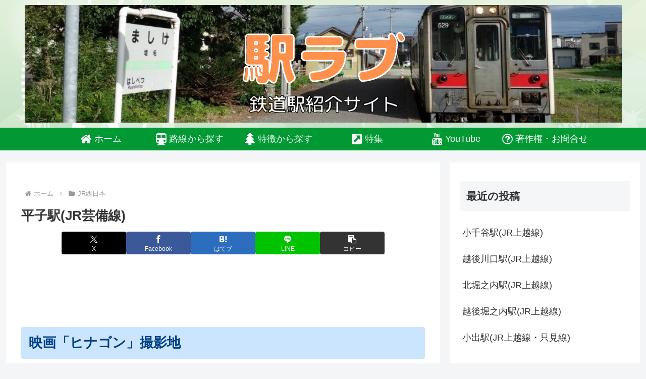

--- FILE ---
content_type: text/html; charset=utf-8
request_url: https://www.google.com/recaptcha/api2/aframe
body_size: 270
content:
<!DOCTYPE HTML><html><head><meta http-equiv="content-type" content="text/html; charset=UTF-8"></head><body><script nonce="G-HxJdQDy48J-kyYBA7vOQ">/** Anti-fraud and anti-abuse applications only. See google.com/recaptcha */ try{var clients={'sodar':'https://pagead2.googlesyndication.com/pagead/sodar?'};window.addEventListener("message",function(a){try{if(a.source===window.parent){var b=JSON.parse(a.data);var c=clients[b['id']];if(c){var d=document.createElement('img');d.src=c+b['params']+'&rc='+(localStorage.getItem("rc::a")?sessionStorage.getItem("rc::b"):"");window.document.body.appendChild(d);sessionStorage.setItem("rc::e",parseInt(sessionStorage.getItem("rc::e")||0)+1);localStorage.setItem("rc::h",'1769107859650');}}}catch(b){}});window.parent.postMessage("_grecaptcha_ready", "*");}catch(b){}</script></body></html>